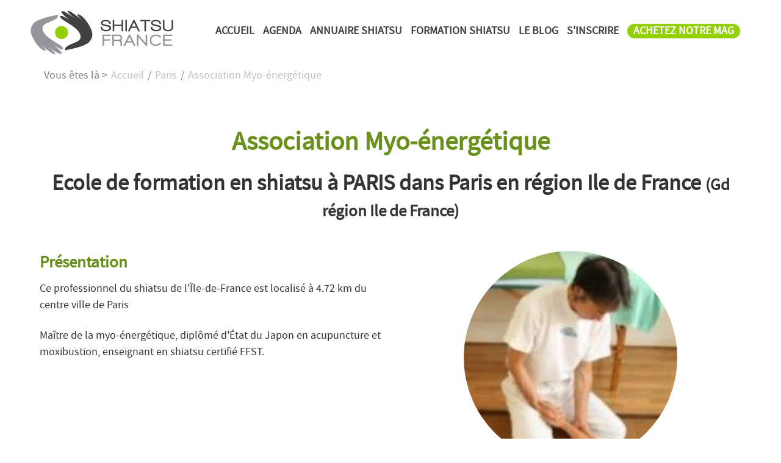

--- FILE ---
content_type: text/html; charset=utf-8
request_url: https://www.shiatsu-france.com/etab-shiatsu-association-myo-energetique.html
body_size: 11078
content:
<!doctype html><html lang="fr"><head><meta charset="utf-8"/><title>Association Myo-énergétique Shiatsu  Paris</title><meta name="viewport" content="width=device-width, initial-scale=1.0"/><meta name="description" content="Association Myo-énergétique, Shiatsu près de PARIS. toutes les informations pour cet établissement de shiatsu de Paris (75) en Ile de France près de PARIS : accès, contact rendez-vous, spécialités, horaires..."/><link rel="canonical" href="https://www.shiatsu-france.com/etab-shiatsu-association-myo-energetique.html"/><link rel="sitemap" type="application/xml" title="Sitemap" href="/sitemap.xml"/><meta name="twitter:card" value="summary"/><meta name="twitter:url" value="https://www.shiatsu-france.com/etab-shiatsu-association-myo-energetique.html"/><meta name="twitter:title" value="Association Myo-énergétique #shiatsu"/><meta name="twitter:description" value="Association Myo-énergétique Praticien à PARIS Paris #shiatsu #BienEtre"/><meta name="twitter:image" value="https://www.shiatsu-france.com/images_etabs/association-myo-energetique.jpg"/><meta name="twitter:site" value="@ShiatsuFrance"/><meta name="twitter:creator" value="@ShiatsuFrance"/><meta name="viewport" content="initial-scale=1.0"/><!--[if lt IE 9]><script src="assets/js/html5shiv.js"><xsl:text> </xsl:text></script><![endif]--><link rel="shortcut icon" href="favicon.ico" type="image/x-icon"/><script async src="https://www.googletagmanager.com/gtag/js?id=UA-72007027-2"></script>
<script>
  window.dataLayer = window.dataLayer || [];
  function gtag(){dataLayer.push(arguments);}
  gtag('js', new Date());

  gtag('config', 'UA-72007027-2');
</script><style type="text/css">

@font-face {
    font-family: 'source_sans_problack';
    src: url('assets/fonts/sourcesanspro-black-webfont.woff2') format('woff2'),
         url('assets/fonts/sourcesanspro-black-webfont.woff') format('woff');
    font-weight: normal;
    font-style: normal;

}

@font-face {
    font-family: 'source_sans_proregular';
    src: url('assets/fonts/sourcesanspro-light-webfont.woff2') format('woff2'),
         url('assets/fonts/sourcesanspro-light-webfont.woff') format('woff');
    font-weight: normal;
    font-style: normal;

}



@font-face {
    font-family: 'source_sans_proregular';
    src: url('assets/fonts/sourcesanspro-regular-webfont.woff2') format('woff2'),
         url('assets/fonts/sourcesanspro-regular-webfont.woff') format('woff');
    font-weight: normal;
    font-style: normal;

}

html {
    font-family: source_sans_proregular;
    -ms-text-size-adjust: 100%;
    -webkit-text-size-adjust: 100%
}


body{margin:0;padding:0;}
.jp-column {
	background:#fff;
	border-bottom:solid 0px #CCC;
}

.font_01{
	font-family: source_sans_proregular,"Helvetica Neue", Helvetica, Arial, sans-serif!important;
}

.containerh {
    max-width: 1180px;
    margin: 0 auto;
}

h1 {
	color:#68901a!important;
}

h2 {
    margin: 0.5em 0 0.3em!important;
    line-height: 1.2;
}

.h2_title{
	font-family: source_sans_proregular,"Helvetica Neue", Helvetica, Arial, sans-serif;
	font-size: 1.5em!important;
	min-height:70px!important;
	color: #212729;
}


article h2 {
    font-size: 2em!important;
}

.top_news {
    font-size: 1.60em!important;
    height: 2.1em;
    display: grid;
    align-items: start;
}

.blog {
    height: 2.1em;
    display: grid;
    align-items: start;
}

.bt_blog {
    display: grid;
    align-items: center;
    height: 2.4em;
    overflow: hidden;
}

.bt_catthemes {
    display: grid;
    align-items: center;
    height: 2.4em;
    overflow: hidden;
    margin-right: 4px;
}

div.cattheme {
	padding:30px 0 10px 0;
	text-align:center;
}

.responsive{
	width:100%!important;
	height:auto!important;
}

h1, h2, h3, h4 {
	width:100%;
}

h3 {
	font-size: 1.5em!important;
	color: #68901a;
}

.h3_title{
	font-family: source_sans_proregular,"Helvetica Neue", Helvetica, Arial, sans-serif;
	min-height:70px!important;
	color: #212729;
}

.st-card {
	font-size: 1em!important;
	color: #696969;
}

h4 {
	margin-top:0!important;
	font-size: 1em!important;
	font-weight:bold;
}

p, figure {
	/*background-color: #6CF;*/
	width:100%;
}

.p-ctt-home {
    margin-top: 0;
    margin-bottom: 0.3em;
    font-size: 1em;
}


.p-infos{
    font-size: 0.7em;
    color:#a79b80!important;
    font-weight:normal;
}
.infos-site{
	color:#556a6f!important;
}

.mesure{
	font-family: source_sans_proregular,"Helvetica Neue", Helvetica, Arial, sans-serif!important;
	color:#556a6f!important;
}

.nomesure{
	font-family: source_sans_proregular,"Helvetica Neue", Helvetica, Arial, sans-serif!important;
	color: #f32b2b!important;
}
.ndept {
    display: inline-block;
    font-family: source_sans_proregular,"Helvetica Neue", Helvetica, Arial, sans-serif!important;
    text-align: center;
    vertical-align: middle;
    color: #ffffff!important;
    font-size: 0.7em;
    /* line-height: 0.7em!important; */
    padding-top: 6px!important;
    background: #acda1d;
    border-radius: 50%;
    border: solid 1px #68901a;
    width: 36px;
    height: 36px;
}
.ville{
	font-size: 1.2em!important;
}


.gmaps:first-child{
	display:block;
	max-width:1200px;
	width:100%;
	height:auto;
	margin:0 auto 10px auto;
}

.img_site {
    width: 100%!important;
    height: 360px!important;
    overflow: visible;
}

img{
	display:block;
	max-width:640px;
	width:100%;
	height:auto;
	margin:0 auto 10px auto;
}

article p img{
	display:block;
	max-width:1110px;
	/*width:100%!important;
	height:auto!important;*/
	margin:0 auto 10px auto;
	object-fit: cover;
	object-position: center;
	height: 200px;
	width: 360px;
	border-radius: 10px;
}

@media (max-width: 768px){
article p img{
	display:block;
	max-width:1110px;
	width:100%!important;
	height:auto!important;
	margin:0 auto 10px auto;
	object-fit: unset;
	object-position: unset;
}
}

figure {
    margin: 0 auto 10px auto!important;
}

figcaption {
    font-size: 0.7em;
    color: #7d7d7d;
}

figure img{
	display:block;
	max-width:1240px;
	width:100%!important;
	height:auto!important;
	margin:0 auto 0 auto;
}

img.vehicle{
	display:block;
	width: auto;
	height:auto;
	margin:0 auto 0 auto;
}


.imgpub{
	display:block;
	max-width:1240px;
	width:100%;
	height:auto;
	margin:0 auto 0 auto;
}


.item-center img{
margin-top: 2em;
}

.fullwidth {
	width:100%!important;
}

.fontmin {
	font-size: 1.5em;
}

.items-top {
	width:100%;
}

a.button-default{
text-decoration:none;
}
a.button-default:hover{
color:#bee0f9;
}
a.button-default:visited{
color:#fff;
}

.button-outlined {margin:1rem 0 1rem 0;}/*JPX mod retire : !important*/

/*Bouton TOP 1 

.bt-haut{
position:fixed;
bottom:5px;
right:5px;
padding:1px;
border-radius:25%;
background:#ff1621;
color:#fff;
text-align:center;
line-height:1em!important;
}

.bt-haut a {
display:block;
padding:12px;
color:#fff!important;
text-decoration:none;
font-weight:bold;
}*/

/*Bouton TOP 2*/

.scroll-button{
  box-sizing: border-box;
  font-size: 1.2rem;
  line-height: 2rem;
  padding: 5px;
  width: 60px;
  height: 60px;
  right: 20px;
  bottom: 20px;
  visibility: visible;
  filter: alpha(opacity=50);
  filter: progid:DXImageTransform.Microsoft.Alpha(Opacity=50);
  opacity: 0.5;
  cursor: pointer;
  transition: all 1.2s;
  -webkit-transition: all 1.2s;
  -moz-transition: all 1.2s;
  -ms-transition: all 1.2s;
  -o-transition: all 1.2s;
}

/* STYLE BUTTON 1 - filled in */
/* .scroll-button{
  background: rgb(249, 104, 211);
  border: none;
  color: white;
} */

/* STYLE BUTTON 2 - only outlines */
.scroll-button{
    background: none;
    border: solid 2px rgb(65, 64, 66);
    color: rgb(148, 207, 10);
    border-radius: 10%;
    font-size: 1.5em;
}

/* SHAPE BUTTON 1 - round */
/* .scroll-button{
  border-radius: 50%;
} */

/* SHAPE BUTTON 2 - square 
.scroll-button{
  border-radius: 0%;
}*/

/* POSITION BUTTON 1 - on the bottom of the screen */
.scroll-button{
  position: fixed;
}

/* POSITION BUTTON 2 - on the bottom of the page */
/* .scroll-button{
  position: absolute;
} */

.scroll-button:hover{
  filter: alpha(opacity=100);
  filter: progid:DXImageTransform.Microsoft.Alpha(Opacity=100);
  opacity: 1;
}

.scroll-button--hidden{
  filter: alpha(opacity=0);
  filter: progid:DXImageTransform.Microsoft.Alpha(Opacity=0);
  opacity: 0;
  visibility: hidden;
}

/*FIN Bouton TOP 2*/

.a-liste {padding:10px 0 10px }

.gmaps {
	width:100%!important;
	height:360px!important;
	max-width:1200px;
}

.gmaps_all {
	width:100%!important;
	height:600px!important;
}

.CoverImage {
display: inline-block;
    background-position: 50%;
    background-repeat: no-repeat;
    background-size: cover;
    margin: 10px 10px -10px auto;
    height: 60px;
    width: 60px;
    max-height: 60px;
    max-width: 60px;
    border-radius: 5%;
    border-radius: 50%;
    border: solid 0px #8db112;
}

.icon_svg {
  display:inline-block;
  background-position: 50%;
  background-repeat: no-repeat;
  background-size: cover;
  margin: 10px 10px -15px auto;
  height: 36px;
  width: 36px;
  max-height: 36px;
  max-width: 36px;
  border-radius:100%;
    border-radius: 100%;
    border: solid 3px #d8d3c7;
}

svg {
  display:inline-block;
  background-position: 50%;
  background-repeat: no-repeat;
  background-size: cover;
  margin: 10px 10px -10px auto;
  height: 40px;
  width: 40px;
  max-height: 40px;
  max-width: 40px;
  border-radius:100%;
    border-radius: 100%;
    border: solid 3px #d8d3c7;
}

ul{
    list-style-type: disc!important;
}

header ul{
    list-style-type: none!important;
}

ul.thumbs {
    list-style-type: none!important;
    font-size: larger;
}

ul.ulnovip {
    font-size: 14px;
}

.smalltxt {
    font-size: smaller;
}

/* --- */

.a-full-card {
	padding:15px; 
	margin:10px;
	text-decoration:none;
	background: #e1e2d8;
	color: #464a3f;
	width:100%;
	border-radius: 6px;
	transition: all 1s ease;
	}
.a-full-card:hover {
	background: #83b324;
	color: #fff;
	}
.a-full-card h3{margin:5px auto 10px auto;font-size: 1.4em;}
.card-home {padding:10px;}
.card-home h3 {margin-top:10px!important;padding-top:10px;border-top:solid 1px #f5f5f5; border-left:solid 3px #fff; border-right:solid 3px #fff;}


.button-outlined {margin:1rem 0 1rem 0;}/*JPX mod retire : !important*/

.button-card {
	background-color: #8DB112!important;
	border-color: #8DB112!important;
	text-decoration:none!important;
	font-family: source_sans_proregular,"Helvetica Neue", Helvetica, Arial, sans-serif!important;
	font-size:19px!important;
	color:#fff!important;
}

.button-card:hover {
	background-color: #5b8805!important;
	border-color: #5b8805!important;
	color:#fff!important;
}

/*Header styles*/

header {
	display:block;
	position:absolute;
	z-index:999;
	/*clear:both;*/
	width:100%;
	margin:0;
	padding:5px;
	border-bottom:solid 0px #7b8e12;
	background:#fff;
	-webkit-transition: all 1s ease;
	        transition: all 1s ease;
}


header img{
	display:block;
	float:left;
	clear:left;
	max-width:250px;
	width:100%;
	height:auto;
	margin:3px auto 3px auto;
}

@media (max-width:850px){
header img {width:180px;height:auto;padding:3px;}
}

/*
@media (max-width:768px){
header {padding:0;}
header img {width:140px;height:auto;padding:3px;}
}


@media (max-width:640px){
header {padding:0;}
header img {width:120px;height:auto;padding:3px;}
}
*/

@media (min-width: 768px){
header nav {
    float: right;
    clear: right;}
}


@media (max-width: 768px){
header nav {
    float: none;
    clear: both;}
}
/**/

.breadcrumbs {
    display: inline-block!important;
    list-style: none;
    background: #fff;
    color: #828282;
    margin: 0 0 0 7px;
    padding: 5px 5px 5px 5px;
}
.breadcrumbs li {
    display: inline;
}
.breadcrumbs a {
    color: #BFBFBF!important;
    text-decoration: none;
    padding: 2px;
}

article {
    padding-top: 40px;
}


/*Footer*/

.footer {
    margin-top: 20px;
    padding: 0;
    background-color: #8daf19!important;
    font-size: 0.85em;
    color: #e9eae4;
}

.logo-footer {
    display: inline-block;
    width: 250px!important;
    float: none;
    clear: both;
}

@media (max-width: 768px){
	.logo-footer {
	    float: none;
	    clear:both;
	}
}

.footer a,.sec-footer a {
    color: #e9eae4!important;
    outline: none;
    text-decoration: none;
}

ul.liste-footer {
    list-style-type: none!important;
}

.subfooter {
    background: #474e22;
    color: #7a7d64;
    padding: 10px 0 10px 0;
    font-size: 0.85em;
}

/*Utils*/

.pa0 {
padding:0px;
}
.pa10 {
padding:10px;
}
.pa20 {
padding:20px;
}
.pa30 {
padding:30px;
}
.pa40 {
padding:40px;
}
.pa50 {
padding:50px;
}
.pt10 {
padding-top:10px;
}
.pt20 {
padding-top:20px;
}
.pt70 {
padding-top:70px;
}
.pt100 {
padding-top:100px;
}
.pt110 {
padding-top:110px;
}
.pt150 {
padding-top:110px;
}

.pb10 {
padding-bottom:10px;
}
.pb20 {
padding-bottom:20px;
}
.pb30 {
padding-bottom:30px;
}
.pl20 {
padding-left:20px;
}
.pr20 {
padding-right:20px;
}

.ma0 {
margin:0!important;
}

.mb10 {
margin-bottom:20px!important;
}

.cachetrop {
	overflow: hidden!important;
}
.parabg {
background: url(images/header/annuaire-shiatsu-france-h2.jpg) no-repeat center fixed; 
background-size: cover; /* version standardisée */;
padding:195px 10px 160px 10px!important;
background-color: #94cf0a;
}

.blanc {
color:#fff!important;
text-shadow: 0px 0px 10px #000;
}

h1.blanc {
font-size:3.5em;
}

h2.blanc {
	font-size: 2em;
em!important;
}

h1.blanc, h2.blanc {
	margin:0.1em 0 0.1em 0!important;
}


.imgmap {
max-width:346px;
height:auto;
}

.imgmap:hover {
filter: saturate(130%) contrast(130%);
}

/* Ensure elements are hidden while ScrollEntrance is loading
      [data-entrance] { visibility: hidden; } */

select:invalid { 
color: #9a9a9a; 
}


.searchresults {
    border: solid 5px #ffffff;
    width: 96%;
    background: #f3f3f3;
}


/*
.searchresults:nth-of-type(1) {
border-right: none;
}

.searchresults:nth-last-of-type(1) {
border-left: none;
}
*/

/*Styles Villes*/

.nom_ville {
text-transform: capitalize;
}

/*Style form accueil*/
.bg-form-search {
    display: block;
    padding: 10px;
    background: #ffffff7a;
    border-radius: 6px;
    max-width: 760px;
    margin: 50px auto 20px auto;
}

.form_search_02 div select, .form_search_02 div input {
    margin-bottom: 0!important;
}

.txt-bg-form-search {
    font-weight: bold;
    color: #d4ea9f;
    font-size: 1.2em;
}

/*Bouton inscription*/
.insc-annu {
    display: inline-block;
    padding: 4px 10px;
    background: #93ce08;
    color: #fff;
    font-weight:bold;
    line-height: 0.9em;
    border-radius: 20px;
}

.insc-txt {
    color: #94cf0a;
}

.insc-annu a {
    color: #fff!important;
}

.insc-annu a:hover {
    color: #fff!important;
    background:none!important;
}


/*ADS styles annonces*/

.card-pub-full {
	padding:3px; 
	background:#fff;
	border: #e1e2d8 solid 1px;
}

.card-pub-full-2 {
	padding:0!important; 
	background:#fff;
	border: #e1e2d8 solid 1px;
	/*height: 242px;*/
}

.card-pub-right {
	display: block;
	overflow: hidden;
	padding: 0!important;
	height:240px;
	min-height:240px;
}

.card-pub-full-2 h3 {
    font-size: 2em!important;
    margin: 0 0 8px 0!important;
}

.card-pub-full-2 h4, .card-pub-full-2 h3 {
	padding:10px!important; 
}

.card-pub-full-2 img {
	display: block;
	max-width: 1110px;
	object-fit: cover;
	object-position: center;
	width: 100%;
	height: 240px;
}

.bt-ads, .bt-ads:focus, .bt-ads:visited {
    display: inline-block;
    margin: 0 auto;
    font-size: 1.3em;
    line-height: 1.3em;
    text-decoration: none;
    border: 2px solid;
    border-radius: 2px;
    padding: 10px;
    background-color: #8DB112;
    border-color: #8DB112;
    color: white;
    transition: all 0.5s;
}

.bt-ads:hover {
    border: 2px solid;
    color: white;
    border-color: #5b6e1a;
}

.bt-icon {
	margin-left:0.4em;
}

.ads-badge {
position: absolute;
    top: 0;
    right: 0;
    font-size: 0.7em;
    line-height: 1em;
    /* font-weight: bold; */
    display: block;
    float: right;
    padding: 4px;
    color: #4d4d4d;
    background: rgba(255, 255, 255, 0.48);
    border-radius: 0 0 0 6px;
}

/* FIN ADS styles annonces*/

/*Paypal*/
form input[type="image"] {
    max-width: 140px;
    height:auto;
    border: none;
    margin: 10px;
    margin: 10px 0 10px 0;
    padding: 0 10px 0 0;
}

form img[src="https://www.paypalobjects.com/fr_FR/i/scr/pixel.gif"] {
    max-width: 0;
    border: none;
    margin: 0;
}

/* Style top article accroche */
.items-top > p:first-of-type {
    text-align:justify;
}

/*Personnalisation cartes produits*/

/*1ere carte*/
section.cardprod > article:nth-of-type(1) h2 {
    background:#456971!important;
}

section.cardprod > article:nth-of-type(1) a.button-default {
    background:#456971!important;
    border-color:#456971!important;
}

section.cardprod > article:nth-of-type(1) a.button-default:hover {
    background:#293d42!important;
    border-color:#293d42!important;
}

/*2eme carte*/
section.cardprod > article:nth-of-type(2) h2 {
    background:#bb6e35!important;
}

section.cardprod > article:nth-of-type(2) a.button-default {
    background:#bb6e35!important;
    border-color:#bb6e35!important;
}

section.cardprod > article:nth-of-type(2) a.button-default:hover {
    background:#965a2e!important;
    border-color:#965a2e!important;
}
/*3eme carte*/
section.cardprod > article:nth-of-type(3) h2 {
    background:#8db112!important;
}

/*image close mailjet*/
#mj-w-close-img {
    display: block;
    max-width: 39px;
    height: auto;
}

/*Footer*/
.footer h2.font-open {
    font-size: 1.5em!important;
}

/*Personnalisation H3 Fiche*/
.h3-min {
    font-size: 1.2em!important;
}


.sucresetmiels {display:none;}

.responsite {
display: block;
    max-width: 1110px;
    margin: 0 auto 10px auto;
    object-fit: cover;
    object-position: bottom;
    height: 350px;
    width: 350px;
    border-radius: 50%;
}

</style></head><body><a id="haut"> </a><header class="clearfix"><div class="containerh"><a href="https://www.shiatsu-france.com/"><img src="skin/shiatsu-france-logo.png" class="L'annuaire de Shiatsu France - le logo" width="125" height="45" alt="Shiatsu France Annuaire des praticiens Shiatsu en France"/></a><nav id="navigation"><input type="checkbox" id="toggle-nav"/><label for="toggle-nav" onclick="onclick"> </label><ul><li><a href="https://www.shiatsu-france.com/" class="nav-spec1">ACCUEIL</a></li><li><a href="https://www.shiatsu-france.com/date.html" class="nav-spec1">AGENDA</a></li><li><a href="https://www.shiatsu-france.com/carte-shiatsu.html" class="nav-spec1">ANNUAIRE SHIATSU</a></li><li><a href="https://www.shiatsu-france.com/page-formation-shiatsu.html" title="FORMATION SHIATSU">FORMATION SHIATSU</a></li><li><a href="https://www.shiatsu-france.com/page-actualites.html" title="LE BLOG">LE BLOG</a></li><li><a href="https://www.shiatsu-france.com/page-inscription.html" title="S'INSCRIRE">S'INSCRIRE</a></li><li><div class="insc-annu"><a href="https://www.shiatsu-france.com/page-abonnement-magazine.html"><span class="nav-spec1">ACHETEZ NOTRE MAG</span></a></div></li></ul></nav></div></header><div class="container pt110"><div class=""><ul class="breadcrumbs pa0"><li>Vous êtes là &gt; </li><li itemscope="itemscope" itemtype="http://data-vocabulary.org/Breadcrumb"><a href="https://www.shiatsu-france.com/" itemprop="url"><span itemprop="title" title="Retour à la page d'accueil">Accueil</span></a> / </li><li itemscope="itemscope" itemtype="http://data-vocabulary.org/Breadcrumb"><a href="https://www.shiatsu-france.com/shiatsu-75.html" itemprop="url" title="Paris"><span itemprop="title">Paris</span></a> / </li><li itemscope="itemscope" itemtype="http://data-vocabulary.org/Breadcrumb"><a href="https://www.shiatsu-france.com/etab-shiatsu-association-myo-energetique.html" itemprop="url" title="Association Myo-énergétique"><span itemprop="title">Association Myo-énergétique</span></a></li></ul></div><div class="row-flex items-center-h"><article class="col-dt-100 col-tp-100 display-flex items-top"><div class="items-top pt10"><h1 class="text-center pt20">Association Myo-énergétique</h1><h2 class="item-top fontmin text-center">Ecole de formation en shiatsu
			 à PARIS dans  Paris
			en région Ile de France <small>(Gd région Ile de France)</small></h2><div class="row-flex items-left-h"><div class="col-dt-50 col-tp-50 jp-column display-flex items-center text-left"><h3 class="font_01">Présentation</h3><p>Ce professionnel du shiatsu de l'Île-de-France est localisé à 4.72 km du centre ville de Paris</p>Maître de la myo-énergétique, diplômé d'État du Japon en acupuncture et moxibustion, enseignant en shiatsu certifié FFST.</div><div class="col-dt-50 col-tp-50 jp-column display-flex items-center text-right pb30 cachetrop"><div class="item-center text-right img_site"><img src="https://www.shiatsu-france.com/images_etabs/association-myo-energetique.jpg" alt="Association Myo-énergétique 75" width="512" height="345" class="responsite"/></div></div></div><div class="row-flex items-left-h"><div class="col-dt-50 col-tp-50 jp-column display-flex items-center text-left"><h3 class="font_01">Contacts infos</h3><p class="item-top">Responsable : <span class="infos-site">IWAOKA Hiroshi</span><br/>
			Adresse : 
			<span class="infos-site">13 rue Boursault</span> - 
			<span class="infos-site">75017</span> <span class="infos-site">PARIS</span><br/>
			Téléphone : <span class="infos-site">0142949743</span><br/>Adresse de courriel : <span class="infos-site">info@myo-energetique.com</span><br/>Site web : <span class="infos-site"><a href="http://www.myo-energetique.com/" target="_blank" rel="noopener">http://www.myo-energetique.com/</a></span><br/></p><p>Horaires : <span class="infos-site">9h/17h</span><br/></p></div><div class="col-dt-50 col-tp-50 jp-column display-flex text-left"><h3 class="font_01">Cursus CV </h3><p>Formation : <span class="infos-site">MYO-ENERGETIQUE ®</span><br/>Diplôme : <span class="infos-site">RAS</span><br/>Spécialité(s) : <span class="infos-site">shiatsu, micropuncture®, moxibustion, sôtaï</span><br/></p></div><div id="map" class="gmaps" style="width: 512px; height: 320px;margin-top: 2em;"> </div><div class="row-flex items-left-h"><p>
		    L'annuaire Shiatsu France propose actuellement 12 autres praticiens ou centres de shiatsu sur la ville de PARIS. </p></div></div><div class="clearfix" style="margin-top: 2em;"> </div><h3 class="font_01">Les professionnels shiatsu à moins de 100km :</h3><p><strong>Il y a 34 praticien(s) situé(s) à moins de 100 km de "Association Myo-énergétique" </strong> : <br/><span class="smalltxt">Barbara Anemone Aubry  Specialiste en Shiatsu (75) à 9.49 km</span> - <span class="smalltxt">Benjamin Curtet (75) à 1.93 km</span> - <span class="smalltxt">Brice Saint-Prix (75) à 5.49 km</span> - <span class="smalltxt">Bull’Shiatsu (78) à 44.34 km</span> - <span class="smalltxt">Christine BLAREAU (28) à 77.19 km</span> - <span class="smalltxt">Claire Lisiecki (75) à 0.15 km</span> - <span class="smalltxt">Claire ROUGER (75) à 4.08 km</span> - <span class="smalltxt">Cécile SARFATI (75) à 4.61 km</span> - <span class="smalltxt">Danièle COURROUX - SHIATSU &amp; CO (94) à 14.54 km</span> - <span class="smalltxt">Dhunya Soehali (93) à 21.14 km</span> - </p></div><span style="display:block;height:30px;margin-top:10px;margin-bottom:10px;"><p><strong>Partager cet établissement de shiatsu sur : </strong><a title="Partager sur Twitter" href="https://twitter.com/intent/tweet?url=https://www.shiatsu-france.com/etab-shiatsu-association-myo-energetique.html&amp;text=Association Myo-énergétique+shiatsu+PARIS&amp;hashtags=Shiatsu,BienEtre" target="_blank" rel="nofollow">Twitter</a> <a title="Partager sur Facebook" href="https://www.facebook.com/sharer.php?u=https://www.shiatsu-france.com/etab-shiatsu-association-myo-energetique.html&amp;t=Association Myo-énergétique" class="link-social-share" target="_blank" rel="nofollow" onclick="javascript:window.open(this.href, '', 'menubar=no,toolbar=no,resizable=yes,scrollbars=yes,height=500,width=700');return false;">Facebook</a> <a title="Partager sur Linkedin" href="https://www.linkedin.com/shareArticle?mini=true&amp;url=https://www.shiatsu-france.com/etab-shiatsu-association-myo-energetique.html&amp;title=Association Myo-énergétique" class="link-social-share" target="_blank" rel="nofollow" onclick="javascript:window.open(this.href, '', 'menubar=no,toolbar=no,resizable=yes,scrollbars=yes,height=450,width=650');return false;">Linkedin</a> <a title="Partager par email" href="mailto:?subject=Association Myo-énergétique&amp;body=https://www.shiatsu-france.com/etab-shiatsu-association-myo-energetique.html" class="link-social-share" target="_blank" rel="nofollow">Par email</a> </p></span></article></div><div class="pa10 search-02"><form action="https://www.shiatsu-france.com/shiatsu-dept.php" method="get" class="form_search_02"><div class="input-with-button button-right"><select name="dept" id="dept" onchange="this.form.submit()" title="Sélectionner un département" required="required"><option value="" disabled="disabled" selected="selected">Sélectionner un département</option><option value="01">Ain (01)</option><option value="02">Aisne (02)</option><option value="03">Allier (03)</option><option value="04">Alpes de Haute Provence (04)</option><option value="05">Hautes-Alpes (05)</option><option value="06">Alpes Maritimes (06)</option><option value="07">Ardèche (07)</option><option value="08">Ardennes (08)</option><option value="09">Ariège (09)</option><option value="10">Aube (10)</option><option value="11">Aude (11)</option><option value="12">Aveyron (12)</option><option value="13">Bouches du Rhône (13)</option><option value="14">Calvados (14)</option><option value="15">Cantal (15)</option><option value="16">Charente (16)</option><option value="17">Charente Maritime (17)</option><option value="18">Cher (18)</option><option value="19">Corrèze (19)</option><option value="21">Côte d'or (21)</option><option value="22">Côtes d'armor (22)</option><option value="23">Creuse (23)</option><option value="24">Dordogne (24)</option><option value="25">Doubs (25)</option><option value="26">Drôme (26)</option><option value="27">Eure (27)</option><option value="28">Eure et Loir (28)</option><option value="29">Finistère (29)</option><option value="2A">Corse du sud (2A)</option><option value="2B">Haute corse (2B)</option><option value="30">Gard (30)</option><option value="31">Haute-Garonne (31)</option><option value="32">Gers (32)</option><option value="33">Gironde (33)</option><option value="34">Hérault (34)</option><option value="35">Ile et Vilaine (35)</option><option value="36">Indre (36)</option><option value="37">Indre et Loire (37)</option><option value="38">Isère (38)</option><option value="39">Jura (39)</option><option value="40">Landes (40)</option><option value="41">Loir et Cher (41)</option><option value="42">Loire (42)</option><option value="43">Haute-Loire (43)</option><option value="44">Loire Atlantique (44)</option><option value="45">Loiret (45)</option><option value="46">Lot (46)</option><option value="47">Lot et Garonne (47)</option><option value="48">Lozère (48)</option><option value="49">Maine et Loire (49)</option><option value="50">Manche (50)</option><option value="51">Marne (51)</option><option value="52">Haute-Marne (52)</option><option value="53">Mayenne (53)</option><option value="54">Meurthe et Moselle (54)</option><option value="55">Meuse (55)</option><option value="56">Morbihan (56)</option><option value="57">Moselle (57)</option><option value="58">Nièvre (58)</option><option value="59">Nord (59)</option><option value="60">Oise (60)</option><option value="61">Orne (61)</option><option value="62">Pas de Calais (62)</option><option value="63">Puy de Dôme (63)</option><option value="64">Pyrénées Atlantiques (64)</option><option value="65">Hautes-Pyrénées (65)</option><option value="66">Pyrénées Orientales (66)</option><option value="67">Bas-Rhin (67)</option><option value="68">Haut-Rhin (68)</option><option value="69">Rhône (69)</option><option value="70">Haute-Saône (70)</option><option value="71">Saône et Loire (71)</option><option value="72">Sarthe (72)</option><option value="73">Savoie (73)</option><option value="74">Haute-Savoie (74)</option><option value="75" selected="selected">Paris (75)</option><option value="76">Seine Maritime (76)</option><option value="77">Seine et Marne (77)</option><option value="78">Yvelines (78)</option><option value="79">Deux-Sèvres (79)</option><option value="80">Somme (80)</option><option value="81">Tarn (81)</option><option value="82">Tarn et Garonne (82)</option><option value="83">Var (83)</option><option value="84">Vaucluse (84)</option><option value="85">Vendée (85)</option><option value="86">Vienne (86)</option><option value="87">Haute-Vienne (87)</option><option value="88">Vosges (88)</option><option value="89">Yonne (89)</option><option value="90">Territoire de Belfort (90)</option><option value="91">Essonne (91)</option><option value="92">Hauts de Seine (92)</option><option value="93">Seine Saint Denis (93)</option><option value="94">Val de Marne (94)</option><option value="95">Val d'oise (95)</option><option value="971">Guadeloupe (971)</option><option value="972">Martinique (972)</option><option value="973">Guyane (973)</option><option value="974">Réunion (974)</option><option value="976">Mayotte (976)</option><option value="be">Belgique (be)</option><option value="ch">Suisse (ch)</option><option value="it">Italie (it)</option></select><span class="button-wrapper"><button class="button-default">Voir</button></span></div></form></div><div class="col-dt-100 col-tp-100 jp-column"><h2 class="text-center"><a href="https://www.shiatsu-france.com/">ANNUAIRE BLOG MAGAZINE SHIATSU</a></h2></div></div><link rel="stylesheet" href="pavilion.css" media="all"/><script src="https://maps.google.com/maps/api/js?key=AIzaSyAQpDUilwZR_pgnnMdMzIGkhDN-nx0f_rI" type="text/javascript"> </script><script type="text/javascript">
var locations = [
['association-myo-energetique 75', 48.8832673, 2.3202467, 1, '#association-myo-energetique']
    ];
  </script><script type="text/javascript">
    var map = new google.maps.Map(document.getElementById('map'), {
	zoom: 8,
	minZoom: 5,
	center: new google.maps.LatLng(48.8832673, 2.3202467),
	scrollwheel: false,
	navigationControl: true,
	mapTypeControl: true,
	scaleControl: true,
	draggable: true,
	disableDefaultUI: false,
	mapTypeId: google.maps.MapTypeId.TERRAIN
    });
</script><script src="test-maps-markers.js" type="text/javascript"> </script><div class="footer"><div class="container"><section class="row-flex pa50"><div class="col-dt-33 col-tp-50 transparent pa1 bdr-l"><h2 class="font-open">Infos Légales Site</h2><ul class="liste-footer"><li><a href="https://www.shiatsu-france.com/page-rejoindre-shiatsu-france.html" title="Adhésion : restez référencé dans l'annuaire des professionnels du shiatsu">Adhésion</a></li><li><a href="https://www.shiatsu-france.com/page-code-de-deontologie.html" title="Code de déontologie : quelle déontologie dans la pratique professionnelle du shiatsu ?">Code de déontologie</a></li><li><a href="https://www.shiatsu-france.com/page-cgu.html" title="Conditions Générales Utilisation : CGU Shiatsu-France.com">Conditions Générales Utilisation</a></li><li><a href="https://www.shiatsu-france.com/page-pour-nous-soutenir-faites-un-don.html" title="Faire un don  : ">Faire un don </a></li><li><a href="https://www.shiatsu-france.com/page-faq.html" title="Foire aux questions : une question sur Shiatsu France ?">Foire aux questions</a></li><li><a href="https://www.shiatsu-france.com/page-mentions-legales.html" title="Mentions Légales : qui sommes-nous ?">Mentions Légales</a></li><li><a href="https://www.shiatsu-france.com/page-copyright.html" title="Propriété Intellectuelle : contenus protégés de Shiatsu France">Propriété Intellectuelle</a></li><li><a href="https://www.shiatsu-france.com/page-rgpd.html" title="Protection des données : RGPD">Protection des données</a></li> </ul></div><div class="col-dt-33 col-tp-50 transparent pa1 bdr-l"><h2 class="font-open">Nos services</h2><ul class="liste-footer"><li><a href="https://www.shiatsu-france.com/date.html" class="nav-spec1">Agenda Shiatsu France</a></li><li><a href="https://www.shiatsu-france.com/page-shiatsu-map.html" title="Api Shiatsu : Shiatsu Map">Api Shiatsu</a></li><li><a href="https://www.shiatsu-france.com/page-assurance-shiatsu.html" title="Assurance Shiatsu : le meilleur rapport qualité de l'assurance pour les professionnels en shiatsu">Assurance Shiatsu</a></li><li><a href="https://www.shiatsu-france.com/page-inscription-payante-ecole.html" title="Inscription ÉCOLE : 100 euros par an">Inscription ÉCOLE</a></li><li><a href="https://www.shiatsu-france.com/page-inscription-payante-premium.html" title="Inscription PRATICIEN : 50 euros par an">Inscription PRATICIEN</a></li><li><a href="https://www.shiatsu-france.com/page-les-donnees-de-recherche.html" title="Les données de recherche  : les publications internationales et les études scientifiques sur le shiatsu">Les données de recherche </a></li><li><a href="https://www.shiatsu-france.com/page-materiel-massage-shiatsu.html" title="Matériel massage shiatsu : ">Matériel massage shiatsu</a></li><li><a href="https://www.shiatsu-france.com/page-tenugui-shiatsu-france.html" title="Tenugui Shiatsu France : l'outil indispensable pour une pratique professionnelle shiatsu de haut niveau">Tenugui Shiatsu France</a></li><li><a href="https://www.shiatsu-france.com/page-la-boite-a-outils.html" title="La boîte à outils  : des informations exclusives pour les professionnels">La boîte à outils </a></li> </ul></div><div class="col-dt-33 col-tp-50 transparent pa1 bdr-l"><h2 class="font-open">Retrouvez-nous</h2><ul class="liste-footer"><li><a href="page-actualites.html" title="Blog Shiatsu France">Actualités</a></li><li><a href="https://www.shiatsu-france.com/page-charte-graphique.html" title="Charte logo vidéo : les logos, vidéos, animations 3D de Shiatsu France ">Charte logo vidéo</a></li><li><a href="https://www.shiatsu-france.com/page-contacts.html" title="Contactez-nous : contactez shiatsu france ">Contactez-nous</a></li><li><a href="https://www.shiatsu-france.com/page-index-anatomie.html" title="Index anatomie : où trouver un lexique d'anatomie pour le shiatsu ?">Index anatomie</a></li><li><a href="https://www.shiatsu-france.com/page-liste-officielle-des-points.html" title="Index officiel des points : pourquoi on mélange shiatsu et acupuncture ?">Index officiel des points</a></li><li><a href="https://www.shiatsu-france.com/page-un-professionnel-dans-votre-departement.html" title="Près de chez vous : trouver un praticien shiatsu dans votre département">Près de chez vous</a></li><li><a href="https://www.shiatsu-france.com/page-societe-savante-francaise-shiatsu.html" title="Les activités : une association pour la promotion et le développement du shiatsu en France">Les activités</a></li><li><a href="https://www.shiatsu-france.com/page-lexique-japonais-francais-shiatsu.html" title="Lexique Shiatsu : quels sont les mots principaux utilisés dans le shiatsu ?">Lexique Shiatsu</a></li><li><a href="https://www.shiatsu-france.com/page-soutien-aux-aidants.html" title="Shiatsu et les Aidants : Les professionnels du réseau Shiatsu France s'engagent pour les aidants : alzheimer, parkinson, autisme, épilepsie, cancer, dépression, santé mentale.">Shiatsu et les Aidants</a></li><li><a href="https://www.shiatsu-france.com/page-shiatsubookshop.html" title="Shiatsu France Book Shop : livres, dvd, matériel pour en savoir plus sur le shiatsu">Shiatsu France Book Shop</a></li><li><a href="https://www.shiatsu-france.com/page-abonnement-magazine.html" title="Shiatsu France Magazine : la revue francophone du shiatsu en format papier ou numérique">Shiatsu France Magazine</a></li> <li><a href="https://www.shiatsu-france.com/home-podcast-chaine-shiatsu-france-com.html" title="Shiatsu France Podcast : la webradio francophone shiatsu santé bien-être médecine orientale">Shiatsu France Podcast</a></li> </ul></div></section><section class="row  pa20 sec-footer infos"><div class="col w600p transparent pa20" itemscope="itemscope" itemtype="http://schema.org/Corporation"><h2 class="font-open"><strong><span itemprop="name">Shiatsu France</span></strong></h2><figure class="right ml2"><img class="logo-footer" itemprop="logo" src="https://www.shiatsu-france.com/skin/shiatsu-france-logo-blanc.svg" alt="Logo Shiatsu France"/></figure><p><br/><span itemprop="telephone"/><br/><a itemprop="url" href="https://www.shiatsu-france.com/">Site : https://www.shiatsu-france.com/</a><br/>contact@shiatsu-france.com<br/></p><p style="font-size:1em!important; color:#ccc;" itemprop="description">La Société Française du Shiatsu est une association d'indépendants qui a pour objectif de promouvoir le métier et les professionnels en shiatsu quelque soit leur titre : praticien, spécialiste, intervenant, technicien, et le shiatsu auprès du grand public. Elle accompagne les professionnels en shiatsu et les apprenants dans leur activité. La S.F.S a créé une marque de réseau et média : Shiatsu France et sa revue Shiatsu France Magazine.
<br/><br/>

Site d'information sur le Shiatsu. Magazine des professionnels du shiatsu. Annuaire des professionnels et des écoles de shiatsu. Agenda Stages et Formation en shiatsu. Cours vidéo shiatsu. MasterClasses Shiatsu. Podcast Shiatsu. Blog acupression, acupressure, anma, anpuku, atama, automassage, auto-shiatsu, digipression, digitopression, do-in, iokai, formation shiatsu, formation shiatsu barber, formation shiatsu beauté, formation shiatsu familial, formation shiatsu professionnel, keiraku shiatsu, kochi shiatsu, kogao, koho shiatsu, massage traditionnel japonais, self-shiatsu, selfmassage, shiatsu, shiatsu aidant, shiatsu animalier, shiatsu barber,  shiatsu beauté, shiatsu humain, shiatsu kuretake, shiatsu des méridiens, shiatsu Namikoshi, shiatsu Nakazono, shiatsu pédestre, shiatsu traditionnel, shiatsu sportifs, shiatsu sur chaise, shiatsu sur futon, shiatsu sur table, shiatsu sur tapis, tao shiatsu, tsubo shiatsu, vlog shiatsu, yin shiatsu, zen shiatsu Masunaga. 

 <br/><br/>
Le shiatsu ne se substitue pas à un traitement médical. Le shiatsu ne se substitue pas à un diagnostic médical, ni paramédical. Le shiatsu n'est pas un massage médical. Le shiatsu apporte relaxation détente et confort bien-être.         </p></div></section></div><div class="subfooter"><div class="container"><p><span class="float-left copyright">SIRET 88875396900011 -  Code APE 93.12Z- Tous droits réservés Shiatsu-France.com 2018-2026</span><span class="float-right creation">Xtendo CMS</span></p></div></div></div><link href="menu-header-responsive.css" rel="stylesheet"/><link href="assets/iconfont/css/fontawesome-all.css" rel="stylesheet"/>
<script type="application/ld+json">
    {
      "@context": "http://schema.org",
      "@type": "Place",
      "address": {
        "@type": "PostalAddress",
        "addressLocality": "PARIS",
        "postalCode": "75017",
        "streetAddress": "13 rue Boursault"
      },
      "geo": {
        "@type": "GeoCoordinates",
        "latitude": "48.8832673",
        "longitude": "2.3202467"
      },
      "name": "Association Myo-énergétique"
     }
</script>
</body></html>

--- FILE ---
content_type: application/javascript
request_url: https://www.shiatsu-france.com/test-maps-markers.js
body_size: 321
content:
    /*var map = new google.maps.Map(document.getElementById('map'), {
	zoom: 4,
	minZoom: 1,
	center: new google.maps.LatLng(0, 0),
	scrollwheel: false,
	navigationControl: false,
	mapTypeControl: false,
	scaleControl: false,
	draggable: true,
	disableDefaultUI: true,
	mapTypeId: google.maps.MapTypeId.TERRAIN
    });*/

    var infowindow = new google.maps.InfoWindow();

    var marker, i;

    for (i = 0; i < locations.length; i++) {  
      marker = new google.maps.Marker({
        position: new google.maps.LatLng(locations[i][1], locations[i][2]),
        map: map,
	url: locations[i][4]
      });

      google.maps.event.addListener(marker, 'click', (function(marker, i) {
        return function() {
          infowindow.setContent(locations[i][0]);
          infowindow.open(map, marker);
	  window.location.href = this.url;
        }

      })(marker, i));
    }